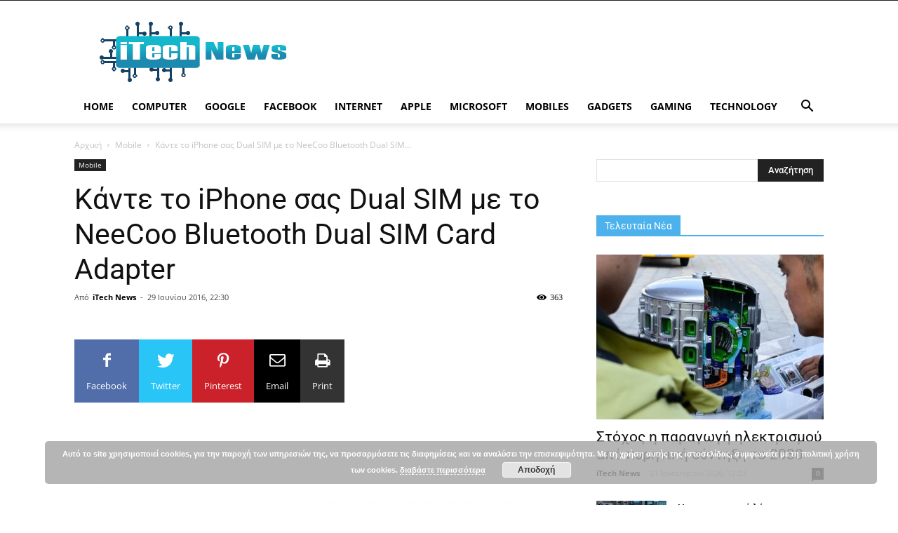

--- FILE ---
content_type: text/html; charset=UTF-8
request_url: https://www.itech-news.gr/wp-admin/admin-ajax.php?td_theme_name=Newspaper&v=9.6.1
body_size: -156
content:
{"2326":363}

--- FILE ---
content_type: text/html; charset=utf-8
request_url: https://www.google.com/recaptcha/api2/aframe
body_size: 267
content:
<!DOCTYPE HTML><html><head><meta http-equiv="content-type" content="text/html; charset=UTF-8"></head><body><script nonce="CEM-lJmIFBhcH14h7pOlqQ">/** Anti-fraud and anti-abuse applications only. See google.com/recaptcha */ try{var clients={'sodar':'https://pagead2.googlesyndication.com/pagead/sodar?'};window.addEventListener("message",function(a){try{if(a.source===window.parent){var b=JSON.parse(a.data);var c=clients[b['id']];if(c){var d=document.createElement('img');d.src=c+b['params']+'&rc='+(localStorage.getItem("rc::a")?sessionStorage.getItem("rc::b"):"");window.document.body.appendChild(d);sessionStorage.setItem("rc::e",parseInt(sessionStorage.getItem("rc::e")||0)+1);localStorage.setItem("rc::h",'1768992001296');}}}catch(b){}});window.parent.postMessage("_grecaptcha_ready", "*");}catch(b){}</script></body></html>

--- FILE ---
content_type: application/javascript
request_url: https://www.itech-news.gr/wp-content/cache/min/1/delivery/js/crl.js?ver=1736968837
body_size: 1933
content:
if(typeof LinkwiseCreative=="undefined"){var LinkwiseCreative=new function(){this.dm="go.linkwi.se";this._s=Array();this._l="";this.dg_on=(typeof console==="object");this._co="";this._r=!1;this._ws=null;this.dg=function(a){if(this.dg_on){var b=new Date();console.log(b.getTime()+" "+a)}};this.addLoadEvent=function(a){var b=window.onload;if(typeof window.onload!="function"){window.onload=a}else{window.onload=function(){b();a()}}};this.jsonp=function(j){var f=this;var k="border:none;outline:none;";var u="style";var o="target";var v="undefined";if(typeof j!=v){if(typeof j.cntr!=v){var q=document;var h=q.getElementById(j.cntr);if(typeof h!=v){var r=(typeof j.target==v?"":j.target);if((j.type==3)&&(typeof j.html_code!=v)&&(j.html_code.length>0)){j.type=4}switch(j.type){case 1:case 5:var n=q.createElement("a");n.setAttribute(u,k);n.setAttribute("href",j.click_url);if(r.length>0){n.setAttribute(o,r)}h.appendChild(n);if(typeof n.textContent==v){n.innerText=j.anchor_text}else{n.textContent=j.anchor_text}if(typeof j.impression_url!=v){var m=q.createElement("img");m.setAttribute(u,k+"width:1px;height:1px;");m.setAttribute("src",j.impression_url);h.appendChild(m)}break;case 2:var n=q.createElement("a");n.setAttribute(u,k);n.setAttribute("href",j.click_url);if(r.length>0){n.setAttribute(o,r)}h.appendChild(n);var m=q.createElement("img");var w=k;if((typeof j.width!=v)&&(typeof j.height!=v)){w+="width:"+j.width+"px;height:"+j.height+"px;"}m.setAttribute(u,w);if(typeof j.impression_url!=v){m.setAttribute("src",j.impression_url)}n.appendChild(m);break;case 3:var e={};var g={};if((typeof j.transparent!=v)&&j.transparent){e.wmode="transparent"}g[j.clicktag]=j.click_url;if(r.length>0){g.clickTarget=r}f.SWFInject(j.cntr,j.impression_url,j.cntr+"_o",j.width,j.height,"6.0.0",e,g);break;case 4:if((typeof j.width!=v)&&(typeof j.height!=v)){h.setAttribute(u,"width:"+j.width+"px;height:"+j.height+"px;")}h.innerHTML=j.html_code;break;default:f.dg("invalid case");break}}else{f.dg("div not found")}}else{f.dg("unknown container")}}else{f.dg("c is undef")}};this.show_lazy=function(k,f,j,a){if(k.length>0&&f.length>0){var b=this;var d="lkws_"+b.rnd()+"_"+k;var h=document;var c=encodeURIComponent;var g=b.opt_params("&",c);h.write('<div id="'+d+'"></div>');b.addLoadEvent(function(){b.dg("doc ready. loading: "+l);var l=b.proto()+b.dm+"/delivery/crl.php?cn="+c(k)+"&an="+c(f);var e="undefined";if(typeof j!==e){l+="&target="+c(j)}if(typeof a!==e){l+="&rot="+c(a)}l+=g+"&loc="+c(window.location)+"&format=jsonp";if(h.referrer){l+="&referer="+c(h.referrer)}if(h.context){l+="&context="+c(h.context)}l+="&cntr="+c(d);var m=h.createElement("script");m.setAttribute("type","text/javascript");m.setAttribute("src",l);h.body.appendChild(m)})}};this.lnkurl=function(a){return this._l=a};this.subid=function(b,a){b=parseInt(b);if((b>0)&&(b<6)){return this._s[b]=a}return!1};this.rnd=function(){return Math.floor(Math.random()*99999999999)};this.proto=function(){return(location.protocol=="https:"?"https://":"http://")};this.show_docwrite=function(q,n,o,a){if(q.length>0){var b=this;var p="undefined";var c=b.dm;var k=encodeURIComponent;var h="&amp;";var f=b.proto()+c+"/delivery/crl.php";var j=(typeof o!==p?h+"target="+k(o):"");if(typeof a!==p){j+=h+"rot="+k(a)}var m=document;m.write("<script type='text/javascript' src='"+f);m.write("?cn="+k(q)+h+"an="+k(n)+j);m.write(b.opt_params(h,k));m.write(h+"cb="+b.rnd());m.write(h+"loc="+k(window.location));if(m.referrer){m.write(h+"referer="+k(m.referrer))}if(m.context){m.write(h+"context="+k(m.context))}m.write("'><\/script>")}};this.show=function(c,a,b,d){return this.show_docwrite(c,a,b,d)};this.SWFInject=function(a,c,l,f,q,r,u,j){this.div=document.getElementById(a);var g=window.ActiveXObject,m="",b="",n="",s="",k=new Array(),t="hockwave",d=this.div,e="param",v="Flash";if(d){for(var p in u){b+="<"+e+' name="'+p+'" value="'+u[p]+'"/>';n+=" "+p+'="'+u[p]+'"'}for(p in j){k[k.length]=p+"="+encodeURIComponent(j[p])}s=k.join("&");m="<object"+((g)?' id="'+l+'" classid="clsid:D27CDB6E-AE6D-11cf-96B8-444553540000" data="'+c+'"':"")+' width="'+f+'" height="'+q+'">';m+="<"+e+' name="movie" value="'+c+'"/>'+b+"<"+e+' name="flashvars" value="'+s+'"/>';m+='<embed id="'+l+'" src="'+c+'" type="application/x-s'+t+'-flash" width="'+f+'" height="'+q+'"'+n+' flashvars="'+s+'"></embed>';m+="</object>";d.innerHTML=m}return this};this.rotator=function(g,c,h,b){if(g>0){var f=this.dm;var k=document,j=encodeURIComponent;k.write("<script type='text/javascript' src='"+(location.protocol=="https:"?"https://"+f+"/delivery/r.php":"http://"+f+"/delivery/r.php"));k.write("?r="+g+"&amp;a="+c);if(typeof h!="undefined"){k.write("&amp;target="+j(h))}if(typeof b!="undefined"){k.write("&amp;w="+(b?1:0))}if((this._r===1)||(this._r===0)){k.write("&amp;rtg="+this._r);this._r=!1}if((this._ws===1)||(this._ws===0)){k.write("&amp;widget_subids="+this._ws)}k.write(this.get_subids("&amp;",j));if(k.referrer){k.write("&amp;referer="+j(k.referrer))}if(k.context){k.write("&context="+j(k.context))}k.write("'><\/script>")}};this.linkArea=function(h,b){if(h>0){var c=this.dm;var f=new Date();var j=document,g=encodeURIComponent;j.write("<script type='text/javascript' src='"+(location.protocol=="https:"?"https://"+c+"/delivery/l.php":"http://"+c+"/delivery/l.php"));j.write("?l="+h+"&amp;a="+b+"&amp;t="+f.getTime());j.write("'><\/script>")}};this.click_override=function(a){return this._co=a};this.get_subids=function(c,d){var b="";var a=this;for(i=1;i<6;i++){if((typeof(a._s[i])!="undefined")&&a._s[i].length){b+=c+"subid"+i+"="+d(a._s[i])}}a._s=Array();return b};this.opt_params=function(c,d){var b="";var a=this;if(a._l.length){b+=c+"lnkurl="+d(a._l);a._l=""}if(a._co.length){b+=c+"click_override="+d(a._co);a._co=""}if((a._r===1)||(a._r===0)){b+=c+"rtg="+a._r;a._r=!1}if((a._ws===1)||(a._ws===0)){b+=c+"widget_subids="+a._ws}return b+a.get_subids(c,d)};this.retargeting=function(a){return this._r=(a?1:0)};this.widget_subids=function(a){return this._ws=(a?1:0)}}}